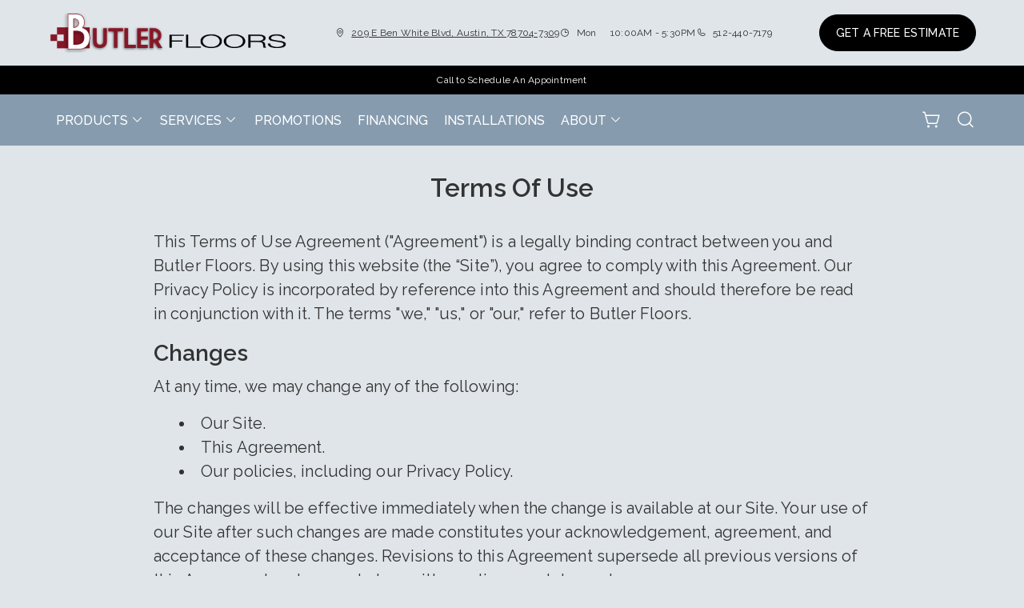

--- FILE ---
content_type: text/html; charset=utf-8
request_url: https://www.butlerfloors.com/terms_of_use
body_size: 17943
content:



<!DOCTYPE html>
<html class="no-js" lang="en">
    <head>
        <meta charset="utf-8">
        <meta name="viewport" content="width=device-width, initial-scale=1">
        <link rel="preconnect" href="https://fonts.googleapis.com" />
        <link rel="preconnect" href="https://fonts.gstatic.com" crossorigin />
         <link rel="preload" as="style" href="/services/cms/static/api/starbis_assets/main.56373cb8fe160374e5e3.css"/> 
        
<link href="https://fonts.googleapis.com/css2?family=Raleway:wght@100..900&display=swap" rel="preload" as="style" />


        
        <meta name="description" content="Butler Floors - Terms of Use | Butler Floors | Austin  |  512-440-7179">
        
        
        <title>
            Butler Floors | Terms of Use | Austin |  512-440-7179
        </title>
        <meta name="title" content="Butler Floors | Terms of Use | Austin |  512-440-7179">
        
        
            <link rel="icon" type="image/x-icon" href="/vendor_configs/0a3298242efd4e0d8af53d107e1c7ba9/favicon.ico">
        
        
            <link href="https://www.butlerfloors.com/terms_of_use" rel="canonical">
        
        
            
        

        <style>
            :root {
                --theme-background-color: rgb(223, 229, 233);
                --theme-on-background-color: rgb(51, 51, 51);
                --theme-primary-color: rgb(134, 155, 174);
                --theme-on-primary-color: rgb(255, 255, 255);
                --theme-secondary-color: rgb(0, 0, 0);
                --theme-on-secondary-color: rgb(255, 255, 255);

                
                --theme-background-color-rgb: 223, 229, 233;
                --theme-background-color-adjust-5: rgba(209.0, 218.0, 224.0, 1.0);
                --theme-background-color-adjust-7: rgba(204.0, 214.0, 220.0, 1.0);
                --theme-background-color-adjust-10: rgba(196.0, 207.0, 214.0, 1.0);
                --theme-background-color-adjust-15: rgba(182.0, 196.0, 205.0, 1.0);
                --theme-background-color-adjust-20: rgba(169.0, 185.0, 196.0, 1.0);
                --theme-background-color-adjust-40: rgba(115.0, 141.0, 159.0, 1.0);
                --theme-primary-color-rgb: 134, 155, 174;
                --theme-primary-color-adjust-5: rgba(125.0, 147.0, 168.0, 1.0);
                --theme-primary-color-adjust-7: rgba(121.0, 144.0, 165.0, 1.0);
                --theme-primary-color-adjust-10: rgba(116.0, 140.0, 162.0, 1.0);
                --theme-primary-color-adjust-20: rgba(99.0, 124.0, 148.0, 1.0);
                --theme-primary-color-adjust-40: rgba(74.0, 93.0, 111.0, 1.0);
                --theme-secondary-color-rgb: 0, 0, 0;
                --theme-secondary-color-adjust-10: rgba(32.0, 32.0, 32.0, 1.0);
                --theme-secondary-color-adjust-20: rgba(51.0, 51.0, 51.0, 1.0);
                --theme-secondary-color-adjust-40: rgba(89.0, 89.0, 89.0, 1.0);
                --theme-on-background-color-rgb: 51, 51, 51;
                --theme-on-background-color-adjust-10: rgba(77.0, 77.0, 77.0, 1.0);
                --theme-on-background-color-adjust-20: rgba(102.0, 102.0, 102.0, 1.0);
                --theme-on-background-color-adjust-40: rgba(153.0, 153.0, 153.0, 1.0);
                --theme-on-primary-color-rgb: 255, 255, 255;
                --theme-on-primary-color-adjust-10: rgba(230.0, 230.0, 230.0, 1.0);
                --theme-on-primary-color-adjust-20: rgba(204.0, 204.0, 204.0, 1.0);
                --theme-on-primary-color-adjust-40: rgba(153.0, 153.0, 153.0, 1.0);
                --theme-on-secondary-color-rgb: 255, 255, 255;
                --theme-on-secondary-color-adjust-10: rgba(230.0, 230.0, 230.0, 1.0);
                --theme-on-secondary-color-adjust-20: rgba(204.0, 204.0, 204.0, 1.0);
                --theme-on-secondary-color-adjust-40: rgba(153.0, 153.0, 153.0, 1.0);
                --theme-on-image-overlay-color: rgba(223, 229, 233, 1.0);
                
                --white-color-adjust-10: rgba(230.0, 230.0, 230.0, 1.0);
                --white-color-adjust-20: rgba(204.0, 204.0, 204.0, 1.0);
                --white-color-adjust-40: rgba(153.0, 153.0, 153.0, 1.0);
                


            }
        </style>

         <link rel="stylesheet" href="/services/cms/static/api/starbis_assets/main.56373cb8fe160374e5e3.css"/> 
        
<link href="https://fonts.googleapis.com/css2?family=Raleway:wght@100..900&display=swap" rel="stylesheet" />


        <script>
            
            
            window._roomvoServerUrl = "https://www.roomvo.com";
            
            window._roomvoVendorUrlPath = "butlerfloors";
            window._roomvoVendorName = "Butler Floors";
            window._rootRoomvoPath = "https://www.roomvo.com";
            window._rootSitesPath = "";
            window._roomvoLocale = "en-us";
            
                window._vendorStores = {"710b9c5d508e4fdca531be554b5d6021": {"name": "Austin - 209 E Ben White Blvd", "address-string": "209 E Ben White Blvd, Austin, TX 78704-7309", "address": {"street_address": "209 E Ben White Blvd", "city": "Austin", "state": "TX", "postal_code": "78704-7309", "country": "US"}, "phone": "512-440-7179", "hours": [["Mon", "10:00AM - 5:30PM"], ["Tue", "10:00AM - 5:30PM"], ["Wed", "10:00AM - 5:30PM"], ["Thu", "10:00AM - 5:30PM"], ["Fri", "10:00AM - 5:30PM"], ["Sat", "Closed"], ["Sun", "Closed"]], "message": "Call to Schedule An Appointment", "multi-location-btn-text": "209 E Ben White Blvd, Austin, TX 78704-7309", "latitude": 30.22056629999999, "longitude": -97.7616189}};
                
                    window._firstStoreId = "710b9c5d508e4fdca531be554b5d6021";
                
            
            window._hasRecaptcha = true;
        </script>

        <script async src="https://www.roomvo.com/static/scripts/b2b/common/pro-sites.js"></script>

        
        
            
                <script>
document.addEventListener("DOMContentLoaded", function () {
  var lowerFooter = document.querySelector(".lower-footer");
  if (lowerFooter) {
    lowerFooter.style.backgroundColor = "#ffffff";
    lowerFooter.style.color = "#000000";
  }
});
</script>
            
                <!-- Google Tag Manager -->
<script>(function(w,d,s,l,i){w[l]=w[l]||[];w[l].push({'gtm.start':
new Date().getTime(),event:'gtm.js'});var f=d.getElementsByTagName(s)[0],
j=d.createElement(s),dl=l!='dataLayer'?'&l='+l:'';j.async=true;j.src=
'https://www.googletagmanager.com/gtm.js?id='+i+dl;f.parentNode.insertBefore(j,f);
})(window,document,'script','dataLayer','GTM-P7D2FZW');</script>
<!-- End Google Tag Manager -->

            
                <meta name="google-site-verification" content="hfQc2i494BL3jSQHdLG_l8BJqLuUb3YOAj-uEd1C160" />
            
                <script>var ga = document.createElement('script');
ga.type = 'text/javascript';
ga.async = true;
ga.src = "https://www.googletagmanager.com/gtag/js?id=G-8N8Z3THVX3";
var s = document.getElementsByTagName('script')[0];
s.parentNode.insertBefore(ga, s);
window.dataLayer = window.dataLayer || [];
function gtag(){dataLayer.push(arguments);}
gtag('js', new Date());
gtag('config', 'G-8N8Z3THVX3');</script>
            
        

         <script defer="defer" src="/services/cms/static/api/starbis_assets/main.d091bfa5788df3e7bad0.js"></script> 
        


    </head>

    <body>
        
            
                <!-- Google Tag Manager (noscript) -->
<noscript><iframe src="https://www.googletagmanager.com/ns.html?id=GTM-P7D2FZW"
height="0" width="0" style="display:none;visibility:hidden"></iframe></noscript>
<!-- End Google Tag Manager (noscript) -->

            
        
        <a href="#main-content" id="skip-to-main-content">Skip to Main Content</a>
        



<header>
    <div id="global-announcement-wrapper-desktop" class="desktop-only">
        





    </div>
    <div class="pre-toolbar-wrapper">
        <div class="pre-toolbar">
            <div class="header-logo d-flex align-items-center">
                <a class="logo" href="/">
                    
                        <img src="https://www.roomvo.com/services/vendor/themes/1b1347c7add748c886012576103384b0/images/vendor_logo_square_en-us.png" alt="Butler Floors" fetchpriority="high">
                    
                </a>
            </div>
            <div class="mobile-header-actions d-flex mobile-only">
                
                    <button
                        type="button"
                        class="btn btn-icon open-shopping-cart my-auto"
                        title="Shopping Cart"
                    >
                        <span class="visually-hidden">Shopping cart</span>
                        <i class="icon-shopping-cart">
                            <div class="notification-badge d-none"></div>
                        </i>
                    </button>
                
                <button class="btn btn-icon hamburger-btn mobile-menu-toggle-btn my-auto p-0" aria-label="Open the menu" aria-controls="mobile-menu-container" aria-expanded="false">
                    <span class="visually-hidden">Menu</span>
                    <span class="hamb-line" aria-hidden="true"></span>
                </button>
            </div>
            <div class="contact-card-module-desktop desktop-only d-flex justify-content-center">
                



    <div class="single-location-view-container multi-location-container">
        <div class="store-info-container d-flex">
            
                <div class="location-info-item d-flex align-items-center">
                    <i class="icon-map-pin location-info-item-icon caption"></i>
                    <a rel="nofollow" href="https://www.google.com/maps/search/?api=1&query=209%20E%20Ben%20White%20Blvd%2C%20Austin%2C%20TX%2078704-7309" target="_blank" class="directions-link">
                        <address class="mb-0 caption m-0">209 E Ben White Blvd, Austin, TX 78704-7309</address>
                    </a>
                </div>
            
            
                <div class="location-info-item d-flex align-items-center store-hours day">
                    <i class="icon-clock location-info-item-icon caption"></i>
                    <table class="contact-value caption m-0">
                        <tr>
                            <td>&mdash;</td>
                            <td>&mdash;</td>
                        </tr>
                    </table>
                </div>
            
            
                <div class="location-info-item d-flex align-items-center">
                    <i class="icon-phone location-info-item-icon caption"></i>
                    <a href="tel:512-440-7179" class="phone-number caption m-0">512-440-7179</a>
                </div>
            
        </div>
    </div>


            </div>
            

            <div class="header-cta desktop-only d-flex align-items-center">
                
                    
                        <button type="button" class="btn btn-primary my-3" data-bs-toggle="modal" data-bs-target="#callToActionModal">
                            Get a Free Estimate
                        </button>
                    
                
            </div>
        </div>
    </div>
    <div class="operating-hours-message-desktop desktop-only">
        
    
        <div class="multi-location-container d-flex justify-content-start justify-content-xl-center">
            
                
                    <p class="operating-hours-message caption m-0">Call to Schedule An Appointment</p>
                
            
        </div>
    


    </div>
    <div class="header-toolbar-wrapper">
        <div class="header-toolbar d-xl-flex">
            
            <div id="mobile-menu-container" class="mobile-menu-container">
                <div class="mobile-scrollable-area">
                    <div class="contact-card-module-mobile multi-location-container w-100 mobile-only">
                        



    <div class="single-location-view-container multi-location-container">
        <div class="store-info-container d-flex">
            
                <div class="location-info-item d-flex align-items-center">
                    <i class="icon-map-pin location-info-item-icon small"></i>
                    <a rel="nofollow" href="https://www.google.com/maps/search/?api=1&query=209%20E%20Ben%20White%20Blvd%2C%20Austin%2C%20TX%2078704-7309" target="_blank" class="directions-link">
                        <address class="mb-0 small m-0">209 E Ben White Blvd, Austin, TX 78704-7309</address>
                    </a>
                </div>
            
            
                <div class="location-info-item d-flex align-items-center store-hours day">
                    <i class="icon-clock location-info-item-icon small"></i>
                    <table class="contact-value small m-0">
                        <tr>
                            <td>&mdash;</td>
                            <td>&mdash;</td>
                        </tr>
                    </table>
                </div>
            
            
                <div class="location-info-item d-flex align-items-center">
                    <i class="icon-phone location-info-item-icon small"></i>
                    <a href="tel:512-440-7179" class="phone-number small m-0">512-440-7179</a>
                </div>
            
        </div>
    </div>


                    </div>
                    <div class="operating-hours-message-mobile mobile-only">
                        
    
        <div class="multi-location-container d-flex justify-content-start justify-content-xl-center">
            
                
                    <p class="operating-hours-message caption m-0">Call to Schedule An Appointment</p>
                
            
        </div>
    


                    </div>
                    



<div class="nav-scroll-container d-xl-flex">
    
    <nav class="menu nav-overflow align-items-center d-xl-flex" aria-label="Butler Floors">
        <div class="nav-scroll-fade start hide-caret d-flex desktop-only">
            <button
                type="button"
                class="btn btn-icon nav-scroll-fade-button start d-flex align-items-center"
                tabindex="-1"
                title="Scroll Left"
            >
                <i class="icon-caret-left"></i>
            </button>
        </div>
        <ul role="menu" class="menu-items list-unstyled d-flex flex-column flex-xl-row">
            
            <li role="menuitem" class="level-one">
                <div class="item-container">
                    
                    <a
                        class="btn btn-nav-item level-one-item lead"
                        aria-controls="submenu-0"
                        aria-expanded="false"
                        aria-haspopup="true"
                        
                            href="/products"
                        
                    >
                        <span class="underlined-content">
                            Products
                            <i class="icon-caret-down desktop-only"></i>
                        </span>
                    </a>
                    <button
                        type="button"
                        class="btn btn-icon submenu-open-btn mobile-only d-flex align-items-center"
                        aria-controls="submenu-0"
                        aria-expanded="false"
                    >
                        <i class="icon-caret-right"></i>
                    </button>
                </div>
                <div class="submenu-container">
                    <div class="submenu no-grid-masonry" id="submenu-0">
                        <div class="submenu-header mobile-only">
                            <button type="button" class="btn btn-icon submenu-back-btn d-flex align-items-center position-relative">
                                <i class="icon-caret-left"></i>
                                <span>Back</span>
                            </button>
                            <button type="button" class="btn btn-icon close-menu-btn position-relative">
                                <span class="hamb-line"></span>
                            </button>
                        </div>

                        
                        <a
                            class="main-menu-item-hidden-link desktop-only"
                            
                                href="/products"
                            
                            
                        >Products</a>

                        
                        
                            
                            <div class="submenu-item level-two">
                                <ul class="list-unstyled">
                                    <li class="item-container">
                                        <a
                                            class="btn btn-nav-item level-two-title lead"
                                            href="/products/catalog/floors/?product_type=1"
                                            
                                        >
                                            <span class="fw-bolder underlined-content">Floors</span>
                                        </a>
                                    </li>
                                    
                                    <li class="item-container">
                                        <a
                                            class="btn btn-nav-item level-two-item lead"
                                            href="/products/catalog/floors/hardwood/?product_type=1&amp;product_subtype=1"
                                            
                                        >
                                            <span class="underlined-content">Hardwood</span>
                                        </a>
                                    </li>
                                    
                                    <li class="item-container">
                                        <a
                                            class="btn btn-nav-item level-two-item lead"
                                            href="/products/catalog/floors/tile/?product_type=1&amp;product_subtype=2"
                                            
                                        >
                                            <span class="underlined-content">Tile</span>
                                        </a>
                                    </li>
                                    
                                    <li class="item-container">
                                        <a
                                            class="btn btn-nav-item level-two-item lead"
                                            href="/products/catalog/floors/vinyl/?product_type=1&amp;product_subtype=3"
                                            
                                        >
                                            <span class="underlined-content">Vinyl</span>
                                        </a>
                                    </li>
                                    
                                    <li class="item-container">
                                        <a
                                            class="btn btn-nav-item level-two-item lead"
                                            href="/products/catalog/floors/luxury-vinyl/?product_type=1&amp;product_subtype=4"
                                            
                                        >
                                            <span class="underlined-content">Luxury Vinyl</span>
                                        </a>
                                    </li>
                                    
                                    <li class="item-container">
                                        <a
                                            class="btn btn-nav-item level-two-item lead"
                                            href="/products/catalog/floors/carpet/?product_type=1&amp;product_subtype=5"
                                            
                                        >
                                            <span class="underlined-content">Carpet</span>
                                        </a>
                                    </li>
                                    
                                    <li class="item-container">
                                        <a
                                            class="btn btn-nav-item level-two-item lead"
                                            href="/products/catalog/floors/carpet-tile/?product_type=1&amp;product_subtype=7"
                                            
                                        >
                                            <span class="underlined-content">Carpet Tile</span>
                                        </a>
                                    </li>
                                    
                                    <li class="item-container">
                                        <a
                                            class="btn btn-nav-item level-two-item lead"
                                            href="/products/catalog/floors/laminate/?product_type=1&amp;product_subtype=11"
                                            
                                        >
                                            <span class="underlined-content">Laminate</span>
                                        </a>
                                    </li>
                                    
                                </ul>
                            </div>
                            
                        
                            
                            <div class="submenu-item level-two">
                                <ul class="list-unstyled">
                                    <li class="item-container">
                                        <a
                                            class="btn btn-nav-item level-two-title lead"
                                            href="/products/catalog/walls/?product_type=5"
                                            
                                        >
                                            <span class="fw-bolder underlined-content">Walls</span>
                                        </a>
                                    </li>
                                    
                                    <li class="item-container">
                                        <a
                                            class="btn btn-nav-item level-two-item lead"
                                            href="/products/catalog/walls/tile/?product_type=5&amp;product_subtype=2"
                                            
                                        >
                                            <span class="underlined-content">Tile</span>
                                        </a>
                                    </li>
                                    
                                    <li class="item-container">
                                        <a
                                            class="btn btn-nav-item level-two-item lead"
                                            href="/products/catalog/walls/paint/?product_type=5&amp;product_subtype=15"
                                            
                                        >
                                            <span class="underlined-content">Paint</span>
                                        </a>
                                    </li>
                                    
                                </ul>
                            </div>
                            
                        
                            
                            <div class="submenu-item level-two">
                                <ul class="list-unstyled">
                                    <li class="item-container">
                                        <a
                                            class="btn btn-nav-item level-two-title lead"
                                            href="/products/catalog/countertops/?product_type=4"
                                            
                                        >
                                            <span class="fw-bolder underlined-content">Countertops</span>
                                        </a>
                                    </li>
                                    
                                    <li class="item-container">
                                        <a
                                            class="btn btn-nav-item level-two-item lead"
                                            href="/products/catalog/countertops/tile/?product_type=4&amp;product_subtype=2"
                                            
                                        >
                                            <span class="underlined-content">Tile</span>
                                        </a>
                                    </li>
                                    
                                </ul>
                            </div>
                            
                        
                            
                        

                        
                        

                        
                        
                            
                        
                            
                        
                            
                        
                            
                                <div class="submenu-item level-three w-100">
                                    <div class="item-container level-three-title-container w-100 d-flex align-items-start">
                                        <a
                                            class="btn btn-nav-item level-three-title lead"
                                            href="/products/product-articles"
                                            
                                        >
                                            <span class="fw-bolder underlined-content">Product Articles</span>
                                        </a>
                                        <button
                                            class="btn btn-icon level-three-collapse-toggle mobile-only my-auto px-0"
                                            type="button"
                                            data-bs-toggle="collapse"
                                            data-bs-target="#submenu-0-item-3"
                                            aria-controls="#submenu-0-item-3"
                                        >
                                            <i class="icon-caret-right"></i>
                                        </button>
                                    </div>
                                    <div
                                        class="level-three-collapse collapse show"
                                        id="submenu-0-item-3"
                                        data-bs-parent="#submenu-0"
                                    >
                                        <ul class="list-unstyled">
                                            
                                            <li class="item-container">
                                                <a
                                                    class="btn btn-nav-item level-three-item lead"
                                                    href="/products/product-articles/laminate"
                                                    
                                                >
                                                    <span class="underlined-content">Laminate</span>
                                                </a>
                                            </li>
                                            
                                            <li class="item-container">
                                                <a
                                                    class="btn btn-nav-item level-three-item lead"
                                                    href="/products/product-articles/carpet"
                                                    
                                                >
                                                    <span class="underlined-content">Carpet</span>
                                                </a>
                                            </li>
                                            
                                            <li class="item-container">
                                                <a
                                                    class="btn btn-nav-item level-three-item lead"
                                                    href="/products/product-articles/hardwood"
                                                    
                                                >
                                                    <span class="underlined-content">Hardwood</span>
                                                </a>
                                            </li>
                                            
                                            <li class="item-container">
                                                <a
                                                    class="btn btn-nav-item level-three-item lead"
                                                    href="/products/product-articles/tile"
                                                    
                                                >
                                                    <span class="underlined-content">Tile</span>
                                                </a>
                                            </li>
                                            
                                            <li class="item-container">
                                                <a
                                                    class="btn btn-nav-item level-three-item lead"
                                                    href="/products/product-articles/rugs"
                                                    
                                                >
                                                    <span class="underlined-content">Rugs</span>
                                                </a>
                                            </li>
                                            
                                            <li class="item-container">
                                                <a
                                                    class="btn btn-nav-item level-three-item lead"
                                                    href="/products/product-articles/vinyl"
                                                    
                                                >
                                                    <span class="underlined-content">Vinyl</span>
                                                </a>
                                            </li>
                                            
                                        </ul>
                                    </div>
                                </div>
                            
                        
                    </div>
                </div>
                
            </li>
            
            <li role="menuitem" class="level-one">
                <div class="item-container">
                    
                    <a
                        class="btn btn-nav-item level-one-item lead"
                        aria-controls="submenu-1"
                        aria-expanded="false"
                        aria-haspopup="true"
                        
                            href="/services"
                        
                    >
                        <span class="underlined-content">
                            Services
                            <i class="icon-caret-down desktop-only"></i>
                        </span>
                    </a>
                    <button
                        type="button"
                        class="btn btn-icon submenu-open-btn mobile-only d-flex align-items-center"
                        aria-controls="submenu-1"
                        aria-expanded="false"
                    >
                        <i class="icon-caret-right"></i>
                    </button>
                </div>
                <div class="submenu-container">
                    <div class="submenu no-grid-masonry" id="submenu-1">
                        <div class="submenu-header mobile-only">
                            <button type="button" class="btn btn-icon submenu-back-btn d-flex align-items-center position-relative">
                                <i class="icon-caret-left"></i>
                                <span>Back</span>
                            </button>
                            <button type="button" class="btn btn-icon close-menu-btn position-relative">
                                <span class="hamb-line"></span>
                            </button>
                        </div>

                        
                        <a
                            class="main-menu-item-hidden-link desktop-only"
                            
                                href="/services"
                            
                            
                        >Services</a>

                        
                        
                            
                        

                        
                        
                        <div class="submenu-item level-two">
                            <ul class="list-unstyled">
                                
                                <li class="item-container">
                                    <a
                                        class="btn btn-nav-item level-two-title lead"
                                        href="/services"
                                        
                                    >
                                        <span class="fw-bolder underlined-content">Services</span>
                                    </a>
                                </li>
                                
                                
                                    
                                        <li class="item-container">
                                            <a
                                                class="btn btn-nav-item level-two-item lead"
                                                href="/services/more"
                                                
                                            >
                                                <span class="underlined-content">More For Home</span>
                                            </a>
                                        </li>
                                    
                                
                            </ul>
                        </div>
                        

                        
                        
                            
                        
                    </div>
                </div>
                
            </li>
            
            <li role="menuitem" class="level-one">
                <div class="item-container">
                    
                    <a class="btn btn-nav-item level-one-item lead" href="/promotions">
                        <span class="underlined-content">Promotions</span>
                    </a>
                    
            </li>
            
            <li role="menuitem" class="level-one">
                <div class="item-container">
                    
                    <a class="btn btn-nav-item level-one-item lead" href="https://retailservices.wellsfargo.com/pl/2246006282">
                        <span class="underlined-content">Financing</span>
                    </a>
                    
            </li>
            
            <li role="menuitem" class="level-one">
                <div class="item-container">
                    
                    <a class="btn btn-nav-item level-one-item lead" href="/installation-gallery">
                        <span class="underlined-content">Installations</span>
                    </a>
                    
            </li>
            
            <li role="menuitem" class="level-one">
                <div class="item-container">
                    
                    <a
                        class="btn btn-nav-item level-one-item lead"
                        aria-controls="submenu-5"
                        aria-expanded="false"
                        aria-haspopup="true"
                        
                            href="/about"
                        
                    >
                        <span class="underlined-content">
                            About
                            <i class="icon-caret-down desktop-only"></i>
                        </span>
                    </a>
                    <button
                        type="button"
                        class="btn btn-icon submenu-open-btn mobile-only d-flex align-items-center"
                        aria-controls="submenu-5"
                        aria-expanded="false"
                    >
                        <i class="icon-caret-right"></i>
                    </button>
                </div>
                <div class="submenu-container">
                    <div class="submenu no-grid-masonry" id="submenu-5">
                        <div class="submenu-header mobile-only">
                            <button type="button" class="btn btn-icon submenu-back-btn d-flex align-items-center position-relative">
                                <i class="icon-caret-left"></i>
                                <span>Back</span>
                            </button>
                            <button type="button" class="btn btn-icon close-menu-btn position-relative">
                                <span class="hamb-line"></span>
                            </button>
                        </div>

                        
                        <a
                            class="main-menu-item-hidden-link desktop-only"
                            
                                href="/about"
                            
                            
                        >About</a>

                        
                        
                            
                        
                            
                        

                        
                        
                        <div class="submenu-item level-two">
                            <ul class="list-unstyled">
                                
                                <li class="item-container">
                                    <a
                                        class="btn btn-nav-item level-two-title lead"
                                        href="/about"
                                        
                                    >
                                        <span class="fw-bolder underlined-content">About</span>
                                    </a>
                                </li>
                                
                                
                                    
                                        <li class="item-container">
                                            <a
                                                class="btn btn-nav-item level-two-item lead"
                                                href="/about/more-resources"
                                                
                                            >
                                                <span class="underlined-content">More Resources</span>
                                            </a>
                                        </li>
                                    
                                
                                    
                                        <li class="item-container">
                                            <a
                                                class="btn btn-nav-item level-two-item lead"
                                                href="/about/faqs"
                                                
                                            >
                                                <span class="underlined-content">FAQ&#x27;s</span>
                                            </a>
                                        </li>
                                    
                                
                            </ul>
                        </div>
                        

                        
                        
                            
                        
                            
                        
                    </div>
                </div>
                
            </li>
            
        </ul>
        <div class="nav-scroll-fade end hide-caret d-flex desktop-only">
            <button
                type="button"
                class="btn btn-icon nav-scroll-fade-button end d-flex align-items-center "
                tabindex="-1"
                title="Scroll Right"
            >
                <i class="icon-caret-right"></i>
            </button>
        </div>
    </nav>
    
</div>

                    <div class="mobile-only">
                        


                    </div>
                    
                        <div class="mobile-menu-sticky-footer bottom-0 w-100 position-sticky mt-auto mobile-only">
                            <div class="mobile-only">
                                
<form action="/products/catalog/" method="GET" class="search-form">
    <div class="d-flex w-100">
        <label>
            <input
                type="text"
                name="search_query"
                class="form-control search-input"
                placeholder='Type your product name, sku, brand'
                maxlength="128" />
            <span class="visually-hidden">Type your product name, sku, brand<span>
        </label>
        <button type="submit" class="btn btn-primary search-submit-button">
            Search
        </button>
    </div>
</form>

                            </div>
                        </div>
                    
                </div>
            </div>
            
                <div class="header-button-container d-flex align-items-center desktop-only">
                    


                    
                        <div class="desktop-header-actions">
                            
                                <button
                                    type="button"
                                    class="btn btn-icon open-shopping-cart"
                                    title="Shopping Cart"
                                >
                                    <span class="visually-hidden">Shopping cart</span>
                                    <i class="icon-shopping-cart">
                                        <div class="notification-badge d-none"></div>
                                    </i>
                                </button>
                            
                            
                                <button
                                    type="button"
                                    class="btn btn-icon search-button"
                                    title="Search"
                                >
                                    <i class="icon-magnifying-glass"></i>
                                </button>
                                <div class="search-area">
                                    
<form action="/products/catalog/" method="GET" class="search-form">
    <div class="d-flex w-100">
        <label>
            <input
                type="text"
                name="search_query"
                class="form-control search-input"
                placeholder='Type your product name, sku, brand'
                maxlength="128" />
            <span class="visually-hidden">Type your product name, sku, brand<span>
        </label>
        <button type="submit" class="btn btn-primary search-submit-button">
            Search
        </button>
    </div>
</form>

                                </div>
                            
                        </div>
                    
                </div>
            
        </div>
    </div>
    
    


    <div class="mobile-cta-footer multi-location-container mobile-only d-flex position-fixed bottom-0 w-100">
        
        
            
                <button type="button" class="free-estimate-btn btn btn-primary" data-bs-toggle="modal" data-bs-target="#callToActionModal">
                    Free Estimate
                </button>
            
        
        
            
            
            
                <div class="store-phone">
                    <a
                        href="tel:512-440-7179"
                        class="call-us-btn btn btn-tertiary h-100 d-flex justify-content-center align-items-center"
                        aria-label="Call our store"
                    >
                        <i class="icon-phone"></i>
                    </a>
                </div>
            
        
    </div>


</header>





<div id="global-announcement-wrapper-mobile" class="mobile-only">
    





</div>


<main id="main-content">
    


    
        


<section class="text-area-block">
    



    <div class="block-heading d-flex flex-column">
        
            <h2 class="block-title">Terms Of Use</h2>
        
        
        
    </div>


    <div class="richtext clearfix">
        <p data-block-key="z4w7a">This Terms of Use Agreement (&quot;Agreement&quot;) is a legally binding contract between you and Butler Floors. By using this website (the “Site”), you agree to comply with this Agreement. Our Privacy Policy is incorporated by reference into this Agreement and should therefore be read in conjunction with it. The terms &quot;we,&quot; &quot;us,&quot; or &quot;our,&quot; refer to Butler Floors.</p><h3 data-block-key="wldea">Changes</h3><p data-block-key="xykay">At any time, we may change any of the following:</p><ul><li data-block-key="fod47">Our Site.</li><li data-block-key="f15eh">This Agreement.</li><li data-block-key="v9jf2">Our policies, including our Privacy Policy.</li></ul><p data-block-key="jprjq">The changes will be effective immediately when the change is available at our Site. Your use of our Site after such changes are made constitutes your acknowledgement, agreement, and acceptance of these changes. Revisions to this Agreement supersede all previous versions of this Agreement and any verbal or written notices or statements.</p><h3 data-block-key="6bdon">Eligibility</h3><p data-block-key="yj5qb">To use our Site, you must be at least the age of majority where you reside. Regardless of location, you must be at least 13 years of age to use our Site.</p><h3 data-block-key="6dj3o">Termination</h3><p data-block-key="7ezkw">This agreement is effective from the date you first access our Site and remains in effect until terminated in accordance with this Agreement. This Agreement will automatically terminate if you fail to comply with it. Should this Agreement be terminated for any reason, all obligations, provisions, liability limitations, indemnities, disclaimers, rights, and licenses to us shall survive indefinitely. We cannot be held liable for any terminations, whether deliberate or accidental.</p><h3 data-block-key="fro01">Orders</h3><p data-block-key="8yy7u">We strive to provide accurate prices, descriptions, images, 3D representations, and details of the products we display on the Site. However, we may occasionally make mistakes or incur errors, causing inaccurate product or service information to be displayed on our Site, including size, color, price, and availability. We do not guarantee that the information on this Site is accurate, complete, reliable, current, or error-free. Together with our vendors, we reserve the right to cancel any orders, correct any errors and revoke any offers, including after an order has been submitted.</p><p data-block-key="wcqj6">We may need to verify certain information prior to accepting an order. Together with our vendors, we reserve the right to change, limit, refuse, or cancel any orders by you for products and services that are sold, at our discretion, without prior notification, and at any time, including after your receipt of an order number or email confirmation.</p><h3 data-block-key="uje7p">User-Generated Content</h3><p data-block-key="krf0j">As you use our Site, you may submit content, such as requests, feedback, suggestions, comments, reviews, messages, favorites, pictures, and captures of your surroundings, generated by you (collectively, &quot;Content&quot;). Any Content or other information submitted to the Site may be viewed by us, other users, third parties, or the public and will not be treated as confidential, private, or proprietary. By submitting Content, you agree to the following:</p><ul><li data-block-key="kisim">Your Content does not violate any copyright, trademark, patent, or other intellectual property or other rights of any third party or any applicable law or regulation.</li><li data-block-key="kow59">You have the legal right to use and permit us to use and publish your Content.</li><li data-block-key="em9fd">Your Content does not violate any terms in this Agreement or our policies.</li><li data-block-key="vlxgd">With the submission of your Content, you hereby grant us a perpetual, worldwide, irrevocable, and transferable right and license to use, copy, reproduce, distribute, disclose, publish, modify, process, sublicense, translate, transmit, make derivative works of, and otherwise exploit such Content, as a whole or in part, without compensation to you or others, in any format, media, or method, whether in existence today or yet to be created.</li><li data-block-key="gvuio">Should your Content be published or made available on our Site, you grant others who use our Site to access, use, view, watch, distribute, forward, perform, and display such Content, in whole or in part.</li><li data-block-key="scfqp">In the case of reviews or comments about a vendor, service provider, or any of their products or services, you agree not to submit Content if you are in any way related to the vendor or service provider, such as if you are an officer, director, employee, consultant, contractor, or affiliate of a vendor, service provider, or that of its competitor.</li><li data-block-key="38wui">You agree to pay all potential fees, royalties, damages, and any other liabilities arising from your submission of Content to our Site.</li><li data-block-key="cv0vm">You are solely responsible for your own Content and any consequences that may result from its posting.</li></ul><p data-block-key="ntraa">Regarding Content submitted by you and others:</p><ul><li data-block-key="k877z">We do not endorse or make any warranties or representations with regards to any Content published on our Site, including but not limited to the accuracy, quality, legitimacy, or appropriateness of the information.</li><li data-block-key="ablmn">We reserve the right but not the obligation to monitor Content or any other information transmitted through our Site.</li><li data-block-key="exab5">We cannot guarantee that some Content or other information published on our Site will not be offensive or defamatory.</li><li data-block-key="3q352">We reserve the right but not the obligation to remove or refuse to publish any Content for any reason, without notice.</li><li data-block-key="t2elh">We may publish, transmit, and otherwise provide Content in any manner and method we choose.</li><li data-block-key="khr4f">We reserve the right to modify, translate, summarize, paraphrase, or shorten Content for any reason.</li><li data-block-key="g4h0r">We take absolutely no responsibility for Content you or others submit on our Site.</li></ul><h3 data-block-key="tdav7">Prohibited Uses</h3><p data-block-key="suo7i">When you use our Site, you agree to conduct yourself in a lawful manner, consistent with generally accepted standards of etiquette and our terms and policies. Otherwise, we may terminate your access to our Site and you may be subject to civil or criminal action. We may involve and cooperate with law enforcement and other authorities in prosecuting users who act unlawfully or maliciously.</p><p data-block-key="cxmjm">In particular, you agree not to do any of the following:</p><ul><li data-block-key="0565w">Submit inaccurate, false, expired, misleading, or incomplete information, such as information about yourself, your device, your location, or when providing a comment or review of a product or service offered on our Site.</li><li data-block-key="nvb9x">Use our Site or send data to cause or attempt to cause harm to any person or entity.</li><li data-block-key="cfx6z">Transmit Content or data that is illegal, harmful, threatening, abusive, harassing, defamatory, vulgar, libelous, discriminatory, hateful, or objectionable.</li><li data-block-key="7x9zm">Use our Site for anything but personal use, including for-profit or commercial activities or intentions.</li><li data-block-key="se3ul">Access, copy, reproduce, modify, reformat, adapt, transmit, publish, distribute, or exploit content and information found on our Site in any way, except as explicitly permitted in this Agreement.</li><li data-block-key="mcbjm">Make copies of or display content from our Site for commercial purposes; without clear and visible attribution to us; or with modified or missing trademarks, copyright, or other notices contained in the original content.</li><li data-block-key="0hktn">Suggest, mislead, or imply, whether deliberately or accidentally, that we endorse, operate, sponsor, condone, recommend, or are affiliated with any other entity, website, or application.</li><li data-block-key="140m4">Modify links to our Site or its associated content or code, including links to virtual rooms, whether originated from within our Site or externally.</li><li data-block-key="ysnq6">Collect, store, or use personal information about any of the users on our Site without their consent.</li><li data-block-key="kqcgw">Use our Site in a way that could harm, overburden, impair, interfere, or unreasonably strain our Site or its products, services, users, and any associated or connected systems.</li><li data-block-key="um6j6">Copy, reproduce, modify, adapt, translate, publish, post, transmit, upload, deploy, distribute, disclose, sell, license, decompile, disassemble, or reverse engineer any part of our Site.</li><li data-block-key="faxn8">Use robots, data mine, or similar data collection and extraction tools with respect to our Site.</li><li data-block-key="nqogx">Violate any applicable laws or regulations, whether deliberately or accidentally.</li></ul><h3 data-block-key="4s2nr">Intellectual Property</h3><p data-block-key="bs0ky">Any content, information, data, products, services, and any derivative works from Content, and any associated intellectual property and other rights on our Site, are and will remain our property and that of our vendors, licensors, and affiliates. Our property is protected by local and international laws, and you acknowledge that our rights are valid and enforceable.</p><p data-block-key="ftr2p">Our Site contains registered and unregistered trademarks, copyrights, and service marks including but not limited to our logo, our tag lines, and those of our vendors and others (collectively, &quot;Our Marks&quot;). Any use of Our Marks is strictly prohibited, except as explicitly permitted in this Agreement. You acknowledge and agree that all rights regarding Our Marks are our exclusive property or that of our vendors, licensors, or affiliates, and that any value or goodwill created by your use of Our Marks will accrue to only us, our vendors, licensors, or affiliates. You also agree that you will not take any actions that could threaten, harm, challenge, or in any way conflict or reduce the value of Our Marks or our rights with respect to Our Marks.</p><h3 data-block-key="kp33f">Liability Limitation</h3><p data-block-key="xp361">Each of the following provisions applies to the maximum extent permitted by law:</p><ul><li data-block-key="q64vd">We are providing you our Site on an &quot;as is&quot; and &quot;as available&quot; basis, without warranty of any kind, whether expressed or implied, including but not limited to the accuracy of information, appropriateness for a particular purpose, non-infringement, and any warranty arising out of usage for dealing or trade.</li><li data-block-key="9e4np">We are not responsible for any damages or liability arising out of the content on our Site, including content from third parties, the accuracy of any information, prices, availability, or product descriptions, and the quality or conduct of any third parties.</li><li data-block-key="64atx">You agree that we will not be liable to you under any theory of liability, to the maximum extent permitted by law. We will not be liable for any indirect, incidental, or consequential damages, delays, mis- or non-delivery, loss of profits, business interruption, reputational harm, or loss of data due to your use or inability to use our Site or its products or services. Your use of the Site, its products, information, and services is strictly at your own risk.</li></ul><h3 data-block-key="ftjj9">Indemnification</h3><p data-block-key="a7ffe">You agree to fully indemnify, defend, and hold Butler Floors, our affiliates, licensors, vendors, partners, agents, successors, and assigns and our and their officers, directors, employees, contractors, consultants, and other representatives, harmless from and against any and all claims, damages, losses, costs, including any legal fees and other expenses that arise directly or indirectly out of or from any of the following:</p><ul><li data-block-key="9xkcu">Your breach of this Agreement.</li><li data-block-key="l301z">Your activities or misconduct, whether deliberate or accidental, through our Site.</li><li data-block-key="bx5w1">Allegation that any information transmitted through our Site infringe or violate the copyright, trademark, patent, or other intellectual property or other rights of any third party.</li></ul><h3 data-block-key="xm4nv">Disputes</h3><p data-block-key="2iibf">You and Butler Floors agree to forego any rights to litigate in a court or before a jury or to participate in a representative action or class action regarding a claim. In arbitration, other rights that you may have if you went to court, including discovery, may be limited or not available to you. Any disputes between you and Butler Floors or its officers, directors, partners, employees, representatives, contractors, agents, and affiliates, related to this Agreement will be settled by legally binding arbitration, the administration of which will be determined by us. The arbitrator will be an independent third party licensed to practice law. Arbitration will be conducted in US, unless we decide otherwise. Judgement from the arbitration may be filed in any court with jurisdiction over this Agreement. Any judgement must be consistent with this Agreement&#x27;s outlined liability limitations and indemnification.</p><p data-block-key="1u5o5">Before requesting or initiating arbitration, you must notify us in writing at least 90 days in advance of your intention to file for arbitration. You may provide such notice by email to cindy@butlerfloors.com. During this period, you and Butler Floors will attempt to settle the disputes through mutual discussions. If we fail to settle within this period, you may initiate arbitration, which you agree to submit on an individual basis only. You acknowledge and agree that you and Butler Floors are each waiving the right to a trial before a jury or to participate as a member in a class action. Furthermore, the arbitrator may not consolidate more than one individual&#x27;s claim.</p><h3 data-block-key="7j4l6">Jurisdiction</h3><p data-block-key="75d2n">This Agreement shall be interpreted in accordance with the laws of US without regard to any conflict of laws provisions. You agree to only submit actions, claims, or requests for arbitration to a court located in US and no other court. If you use or access our Site, you do so at your own risk and are responsible for compliance with applicable local laws. We reserve the right to limit the availability of our Site to any person, geographic area, or jurisdiction, at any time and at our discretion.</p><h3 data-block-key="s5rdf">Miscellaneous</h3><p data-block-key="btg4g">The following terms also apply to this Agreement:</p><ul><li data-block-key="25f8r">Severability: In case any part of this Agreement is found to be illegal or unenforceable, the remainder of the Agreement will continue to be valid and enforceable.</li><li data-block-key="ymvdd">Transfer: No part of this Agreement can be transferred, delegated, or assigned by you.</li><li data-block-key="ehj88">Authority: This Agreement can only be modified by us. Our written and signed consent is required for any exceptions or modifications to this Agreement.</li><li data-block-key="se4j6">Precedence: This Agreement supersedes all previous versions of this Agreement and any other verbal or written notices or statements. In case of any conflicts between this Agreement and any other policy, notice, or statement, this Agreement shall take precedence.</li><li data-block-key="t3tme">Relationship: In no way does this Agreement create or relate to a partnership, joint venture, or employee-employer relationship between you and Butler Floors.</li><li data-block-key="pr9ax">Format: Headings, titles, emphases, formatting, and font styles in this Agreement are only for convenience and in no way define or explain any section or provision contained herein.</li><li data-block-key="6hfoo">Exclusivity: This Agreement is only between you and Butler Floors, even if you access our Site via other means. Application platforms, such as those operated by Apple, Inc. or Google Inc., or other services which enable you to access our Site, may be subject to additional terms.</li></ul><p data-block-key="slbxz"><b>Last Updated: October 26, 2022</b></p>
    </div>
    
</section>

    



</main>





<footer class="footer">
    <div class="upper-footer">
        <div class="container-fluid">
            <div class="upper-footer-row row">
                <div class="footer-company-section">
                    
                    <div class="accordion">
                        <div class="accordion-item">
                            <button
                                id="footer-company-header"
                                class="accordion-button collapsed"
                                type="button"
                                data-bs-toggle="collapse"
                                data-bs-target="#footer-company-dropdown"
                                aria-controls="#footer-company-dropdown"
                                aria-expanded="false"
                            >
                                <h4>Company</h4>
                                <div class="d-flex align-items-center justify-content-center ms-auto">
                                    <i class="icon-caret-down"></i>
                                </div>
                            </button>
                            <div
                                id="footer-company-dropdown"
                                class="footer-subitems-container collapse"
                                aria-labelledby="footer-company-header"
                            >
                                <ul>
    
        <li class="">
            <a href="/products" class="animated-hover-underline hover-secondary-color">
                <span class="underlined-content">Products</span>
            </a>
        </li>
    
        <li class="">
            <a href="/services" class="animated-hover-underline hover-secondary-color">
                <span class="underlined-content">Services</span>
            </a>
        </li>
    
        <li class="">
            <a href="/promotions" class="animated-hover-underline hover-secondary-color">
                <span class="underlined-content">Promotions</span>
            </a>
        </li>
    
        <li class="">
            <a href="https://retailservices.wellsfargo.com/pl/2246006282" class="animated-hover-underline hover-secondary-color">
                <span class="underlined-content">Financing</span>
            </a>
        </li>
    
        <li class="">
            <a href="/installation-gallery" class="animated-hover-underline hover-secondary-color">
                <span class="underlined-content">Installations</span>
            </a>
        </li>
    
        <li class="">
            <a href="/about" class="animated-hover-underline hover-secondary-color">
                <span class="underlined-content">About</span>
            </a>
        </li>
    
</ul>

                            </div>
                        </div>
                    </div>
                    
                    <div class="non-accordion">
                        <h4>Company</h4>
                        <div class="footer-subitems-container">
                            <ul>
    
        <li class="">
            <a href="/products" class="animated-hover-underline hover-secondary-color">
                <span class="underlined-content">Products</span>
            </a>
        </li>
    
        <li class="">
            <a href="/services" class="animated-hover-underline hover-secondary-color">
                <span class="underlined-content">Services</span>
            </a>
        </li>
    
        <li class="">
            <a href="/promotions" class="animated-hover-underline hover-secondary-color">
                <span class="underlined-content">Promotions</span>
            </a>
        </li>
    
        <li class="">
            <a href="https://retailservices.wellsfargo.com/pl/2246006282" class="animated-hover-underline hover-secondary-color">
                <span class="underlined-content">Financing</span>
            </a>
        </li>
    
        <li class="">
            <a href="/installation-gallery" class="animated-hover-underline hover-secondary-color">
                <span class="underlined-content">Installations</span>
            </a>
        </li>
    
        <li class="">
            <a href="/about" class="animated-hover-underline hover-secondary-color">
                <span class="underlined-content">About</span>
            </a>
        </li>
    
</ul>

                        </div>
                    </div>
                </div>
                <div class="footer-products-section">
                    
                    <div class="accordion">
                        <div class="accordion-item">
                            <button
                                id="footer-products-header"
                                class="accordion-button collapsed"
                                type="button"
                                data-bs-toggle="collapse"
                                data-bs-target="#footer-products-dropdown"
                                aria-controls="#footer-products-dropdown"
                                aria-expanded="false"
                            >
                                <h4>Products</h4>
                                <div class="d-flex align-items-center justify-content-center ms-auto">
                                    <i class="icon-caret-down"></i>
                                </div>
                            </button>
                            <div
                                id="footer-products-dropdown"
                                class="footer-subitems-container collapse"
                                aria-labelledby="footer-products-header"
                            >
                                <ul>
                                    
                                        <li>
                                            <a href="/products/catalog/floors/?product_type=1" class="animated-hover-underline hover-secondary-color">
                                                <span class="underlined-content">Floors</span>
                                            </a>
                                        </li>
                                    
                                        <li>
                                            <a href="/products/catalog/walls/?product_type=5" class="animated-hover-underline hover-secondary-color">
                                                <span class="underlined-content">Walls</span>
                                            </a>
                                        </li>
                                    
                                        <li>
                                            <a href="/products/catalog/countertops/?product_type=4" class="animated-hover-underline hover-secondary-color">
                                                <span class="underlined-content">Countertops</span>
                                            </a>
                                        </li>
                                    
                                </ul>
                            </div>
                        </div>
                    </div>
                    
                    <div class="non-accordion">
                        <h4>Products</h4>
                        <div class="footer-subitems-container">
                            <ul>
                                
                                    <li>
                                        <a href="/products/catalog/floors/?product_type=1" class="animated-hover-underline hover-secondary-color">
                                            <span class="underlined-content">Floors</span>
                                        </a>
                                    </li>
                                
                                    <li>
                                        <a href="/products/catalog/walls/?product_type=5" class="animated-hover-underline hover-secondary-color">
                                            <span class="underlined-content">Walls</span>
                                        </a>
                                    </li>
                                
                                    <li>
                                        <a href="/products/catalog/countertops/?product_type=4" class="animated-hover-underline hover-secondary-color">
                                            <span class="underlined-content">Countertops</span>
                                        </a>
                                    </li>
                                
                            </ul>
                        </div>
                    </div>
                </div>
                
                    <div class="footer-single-location-section">
                        
                        <div class="accordion">
                            <div class="accordion-item">
                                <button
                                    id="footer-single-location-header"
                                    class="accordion-button collapsed"
                                    type="button"
                                    data-bs-toggle="collapse"
                                    data-bs-target="#footer-single-location-dropdown"
                                    aria-controls="#footer-single-location-dropdown"
                                    aria-expanded="false"
                                >
                                    <h4>Get in touch</h4>
                                    <div class="d-flex align-items-center justify-content-center ms-auto">
                                        <i class="icon-caret-down"></i>
                                    </div>
                                </button>
                                <div
                                    id="footer-single-location-dropdown"
                                    class="footer-subitems-container collapse"
                                    aria-labelledby="footer-single-location-header"
                                >
                                    




    <div class="store-info-component">
        
        
            <div class="store-address store-info-item d-flex">
                <i class="icon-map-pin store-info-icon d-flex align-items-start"></i>
                <div>
                    <a href="https://www.google.com/maps/search/?api=1&query=209%20E%20Ben%20White%20Blvd%2C%20Austin%2C%20TX%2078704-7309" target="_blank" class="directions-link text-decoration-none">
                        <span class="contact-value">209 E Ben White Blvd, Austin, TX 78704-7309</span>
                    </a>
                </div>
            </div>
        
        
            <div class="store-phone store-info-item d-flex">
                <i class="icon-phone store-info-icon d-flex align-items-start"></i>
                <a href="tel:512-440-7179" class="contact-value text-decoration-none">512-440-7179</a>
            </div>
        
        
            <div class="store-hours store-info-item d-flex">
                <i class="icon-clock store-info-icon d-flex align-items-start"></i>
                <table class="contact-value">
                    
                        <tr>
                            <td class="pe-3">Mon</td>
                            <td class="text-end">10:00AM - 5:30PM</td>
                        </tr>
                    
                        <tr>
                            <td class="pe-3">Tue</td>
                            <td class="text-end">10:00AM - 5:30PM</td>
                        </tr>
                    
                        <tr>
                            <td class="pe-3">Wed</td>
                            <td class="text-end">10:00AM - 5:30PM</td>
                        </tr>
                    
                        <tr>
                            <td class="pe-3">Thu</td>
                            <td class="text-end">10:00AM - 5:30PM</td>
                        </tr>
                    
                        <tr>
                            <td class="pe-3">Fri</td>
                            <td class="text-end">10:00AM - 5:30PM</td>
                        </tr>
                    
                        <tr>
                            <td class="pe-3">Sat</td>
                            <td class="text-end">Closed</td>
                        </tr>
                    
                        <tr>
                            <td class="pe-3">Sun</td>
                            <td class="text-end">Closed</td>
                        </tr>
                    
                </table>
            </div>
        
        
            <div class="store-message store-info-item d-flex">
                <i class="icon-info store-info-icon d-flex align-items-start"></i>
                <span class="contact-value">Call to Schedule An Appointment</span>
            </div>
        
    </div>


                                </div>
                            </div>
                        </div>
                        
                        <div class="non-accordion">
                            <h4>Get in touch</h4>
                            <div class="footer-subitems-container">
                                




    <div class="store-info-component">
        
        
            <div class="store-address store-info-item d-flex">
                <i class="icon-map-pin store-info-icon d-flex align-items-start"></i>
                <div>
                    <a href="https://www.google.com/maps/search/?api=1&query=209%20E%20Ben%20White%20Blvd%2C%20Austin%2C%20TX%2078704-7309" target="_blank" class="directions-link text-decoration-none">
                        <span class="contact-value">209 E Ben White Blvd, Austin, TX 78704-7309</span>
                    </a>
                </div>
            </div>
        
        
            <div class="store-phone store-info-item d-flex">
                <i class="icon-phone store-info-icon d-flex align-items-start"></i>
                <a href="tel:512-440-7179" class="contact-value text-decoration-none">512-440-7179</a>
            </div>
        
        
            <div class="store-hours store-info-item d-flex">
                <i class="icon-clock store-info-icon d-flex align-items-start"></i>
                <table class="contact-value">
                    
                        <tr>
                            <td class="pe-3">Mon</td>
                            <td class="text-end">10:00AM - 5:30PM</td>
                        </tr>
                    
                        <tr>
                            <td class="pe-3">Tue</td>
                            <td class="text-end">10:00AM - 5:30PM</td>
                        </tr>
                    
                        <tr>
                            <td class="pe-3">Wed</td>
                            <td class="text-end">10:00AM - 5:30PM</td>
                        </tr>
                    
                        <tr>
                            <td class="pe-3">Thu</td>
                            <td class="text-end">10:00AM - 5:30PM</td>
                        </tr>
                    
                        <tr>
                            <td class="pe-3">Fri</td>
                            <td class="text-end">10:00AM - 5:30PM</td>
                        </tr>
                    
                        <tr>
                            <td class="pe-3">Sat</td>
                            <td class="text-end">Closed</td>
                        </tr>
                    
                        <tr>
                            <td class="pe-3">Sun</td>
                            <td class="text-end">Closed</td>
                        </tr>
                    
                </table>
            </div>
        
        
            <div class="store-message store-info-item d-flex">
                <i class="icon-info store-info-icon d-flex align-items-start"></i>
                <span class="contact-value">Call to Schedule An Appointment</span>
            </div>
        
    </div>


                            </div>
                        </div>
                    </div>
                
                <div class="footer-misc-section">
                    <div class="footer-misc-section-row row">
                        
                        <div class="birdeye-section" id="bf-revz-widget-footer"></div>
                        <div class="socials-payments-section">
                            <div class="socials-payments-section-row row">
                                
                                    <div class="socials-section col-12">
                                        <h4>Follow us</h4>
                                        <div class="footer-subitems-container">
                                            <ul class="social-media">
                                                
                                                
                                                    <li>
                                                        <a href="https://www.facebook.com/butlerfloors/?ref=sgm" target="_blank" title="Butler Floors on Facebook"
                                                            class="btn btn-icon">
                                                            <span class="visually-hidden">Butler Floors on Facebook</span>
                                                            <i class="icon-facebook"></i>
                                                        </a>
                                                    </li>
                                                
                                                
                                                    <li>
                                                        <a href="https://www.houzz.com/pro/cccbutler/butler-floors" target="_blank" title="Butler Floors on Houzz"
                                                            class="btn btn-icon">
                                                            <span class="visually-hidden">Butler Floors on Houzz</span>
                                                            <i class="icon-houzz"></i>
                                                        </a>
                                                    </li>
                                                
                                                
                                                
                                                
                                                
                                                    <li>
                                                        <a href="https://twitter.com/butlerfloors" target="_blank" title="Butler Floors on Twitter"
                                                            class="btn btn-icon">
                                                            <span class="visually-hidden">Butler Floors on Twitter</span>
                                                            <i class="icon-twitter"></i>
                                                        </a>
                                                    </li>
                                                
                                                
                                                
                                                    <li>
                                                        <a href="https://www.yelp.com/biz/butler-floors-austin" target="_blank" title="Butler Floors on Yelp"
                                                            class="btn btn-icon">
                                                            <span class="visually-hidden">Butler Floors on Yelp</span>
                                                            <i class="icon-yelp"></i>
                                                        </a>
                                                    </li>
                                                
                                                
                                            </ul>
                                        </div>
                                    </div>
                                
                                
                            </div>
                        </div>
                    </div>
                </div>
            </div>
        </div>
    </div>
    <div class="lower-footer">
        <div class="container-fluid">
            <div class="lower-footer-row row small flex-column text-center flex-xl-row text-xl-start justify-content-xl-between flex-xl-nowrap">
                <div class="col-auto flex-xl-shrink-1">
                    &copy; 2026 Butler Floors All Rights Reserved
                    |
                    <a href="/privacy_policy" class="text-nowrap">Privacy Policy</a>
                    |
                    <a href="/terms_of_use" class="text-nowrap">Terms of Use</a>
                </div>
                <div class="col-auto">
                    <div class="poweredby-partner-row row flex-column flex-xl-row align-items-center">
                        <div class="poweredby col-auto">
                            Powered by
                            <a href="https://get.roomvo.com" target="_blank">
                                <img src="https://www.roomvo.com/static/images/roomvo_wordmark.svg" loading="lazy" alt="link to Roomvo site">
                            </a>
                        </div>
                        
                            <div class="partner col-auto">
                                Sponsored by
                                <img src="https://www.roomvo.com/services/vendor/sponsors/8ed7d7a6526ae4b737532985db4e9846/images/logo.png" loading="lazy" alt="Anderson Tuftex logo">
                            </div>
                        
                    </div>
                </div>
            </div>
        </div>
    </div>
</footer>


<div
    class="modal fade"
    
    id="callToActionModal"
    tabindex="-1"
    aria-hidden="true"
    
    aria-label="Request Estimate Form"
>
    <div class="modal-dialog modal-dialog-centered">
        <div class="modal-content">
            <button
                type="button"
                class="btn btn-icon btn-close-modal position-absolute"
                data-bs-dismiss="modal"
                aria-label="Close"
            ><i class="icon-close"></i></button>
            <div class="modal-body">
                




<div  class="cta-form-container w-100">
    
    <div class="form-heading">
         
            <h2> Contact Us </h2>
        
         
            <p class="h4">Let one of our experts help you find the perfect floor!</p>
        
    </div>
    <form class="cta-form" onsubmit="window.onSubmitCtaForm(event)">
        <div class="row">
            
                <div class="col-12">
                    


    <div class="d-flex align-items-center">
        <i class="icon-map-pin pe-2"></i>
        <p class="p-small m-0">Austin - 209 E Ben White Blvd</p>
    </div>
    <input type="hidden" name="store_id" aria-hidden="true" value="710b9c5d508e4fdca531be554b5d6021" />


                </div>
            
            <div class="col-12 col-md-6">
                
                <div class="form-input-container">
                    <label
                        for="modal-cta-your-name"
                        class="form-label visually-hidden"
                    >
                        Name
                    </label>
                    <input
                        id="modal-cta-your-name"
                        class="form-control"
                        name="first_name"
                        type="text"
                        placeholder="Name"
                        onkeydown="window.onFormInputKey(this)"
                        aria-label="Name"
                        aria-required="true"
                    />
                    <i id="error-icon-modal-cta-your-name" class="icon-warning"></i>
                </div>
                <p id="error-message-modal-cta-your-name" class="caption form-invalid-input-message"></p>
                
            </div>
            <div class="col-12 col-md-6">
                
                <div class="form-input-container">
                    <label
                        for="modal-cta-your-email"
                        class="form-label visually-hidden"
                    >
                        Email
                    </label>
                    <input
                        id="modal-cta-your-email"
                        class="form-control"
                        name="email"
                        type="text"
                        placeholder="Email"
                        onkeydown="window.onFormInputKey(this)"
                        aria-label="Email"
                        aria-required="true"
                    />
                    <i id="error-icon-modal-cta-your-email" class="icon-warning"></i>
                </div>
                <p id="error-message-modal-cta-your-email" class="caption form-invalid-input-message"></p>
                
            </div>
            <div class="col-7 col-md-6">
                
                <div class="form-input-container">
                    <label
                        for="modal-cta-phone-number"
                        class="form-label visually-hidden"
                    >
                        Phone Number
                    </label>
                    <input
                        id="modal-cta-phone-number"
                        class="form-control"
                        name="phone_number"
                        type="text"
                        placeholder="Phone Number"
                        onkeydown="window.onFormInputKey(this)"
                        aria-label="Phone Number"
                    />
                    <i id="error-icon-modal-cta-phone-number" class="icon-warning"></i>
                </div>
                <p id="error-message-modal-cta-phone-number" class="caption form-invalid-input-message"></p>
                
            </div>
            <div class="col-5 col-md-6">
                
                <div class="form-input-container">
                    <label
                        for="modal-cta-postal-code"
                        class="form-label visually-hidden"
                    >
                        ZIP code
                    </label>
                    <input
                        id="modal-cta-postal-code"
                        class="form-control"
                        name="postal_code"
                        type="text"
                        placeholder="ZIP code"
                        onkeydown="window.onFormInputKey(this)"
                        aria-label="ZIP code"
                    />
                    <i id="error-icon-modal-cta-postal-code" class="icon-warning"></i>
                </div>
                <p id="error-message-modal-cta-postal-code" class="caption form-invalid-input-message"></p>
                
            </div>
            <div class="col-12">
                
                <div class="form-input-container">
                    <label
                        for="modal-cta-message"
                        class="form-label visually-hidden"
                    >
                        Tell us what you are looking for
                    </label>
                    <textarea
                        id="modal-cta-message"
                        class="form-control"
                        rows="3"
                        name="message"
                        placeholder="Tell us what you are looking for"
                        id="modal-requestEstimateFormMessage"
                        onkeydown="window.onFormInputKey(this)"
                        aria-label="Tell us what you are looking for"
                        aria-required="true"
                    ></textarea>
                    <i id="error-icon-modal-cta-message" class="icon-warning"></i>
                </div>
                <p id="error-message-modal-cta-message" class="caption form-invalid-input-message"></p>
                
            </div>
            
                <div class="col-12">
                    <p class="recaptcha-text caption m-0">This site is protected by reCAPTCHA and the Google
    <a class="text-theme-accent" target="_blank" href="https://policies.google.com/privacy">Privacy Policy</a> and
    <a class="text-theme-accent" target="_blank" href="https://policies.google.com/terms">Terms of Service</a> apply.
</p>

                </div>
            
            <div class="col-12 d-flex submit-button-container">
                <button class="btn btn-primary" type="submit">
                    Get Estimate
                </button>
            </div>
        </div>
        <p class="form-error-message">
            There was an error submitting your request. Please try again.
        </p>
    </form>
</div>





<div class="form-success flex-column align-items-center text-center">
    <h2>Success!</h2>
    <i class="icon-check-circle-xl">
        <span class="path1"></span>
        <span class="path2"></span>
        <span class="path3"></span>
    </i>
    <p class="h3">
        
            Thank you! We'll be in touch shortly.
        
    </p>
    
        <button
            class="btn btn-primary"
            data-bs-dismiss="modal"
            aria-label="Continue shopping"
        >
            Continue shopping
        </button>
    
</div>


            </div>
        </div>
    </div>
</div>



        
    </body>
     
</html>
